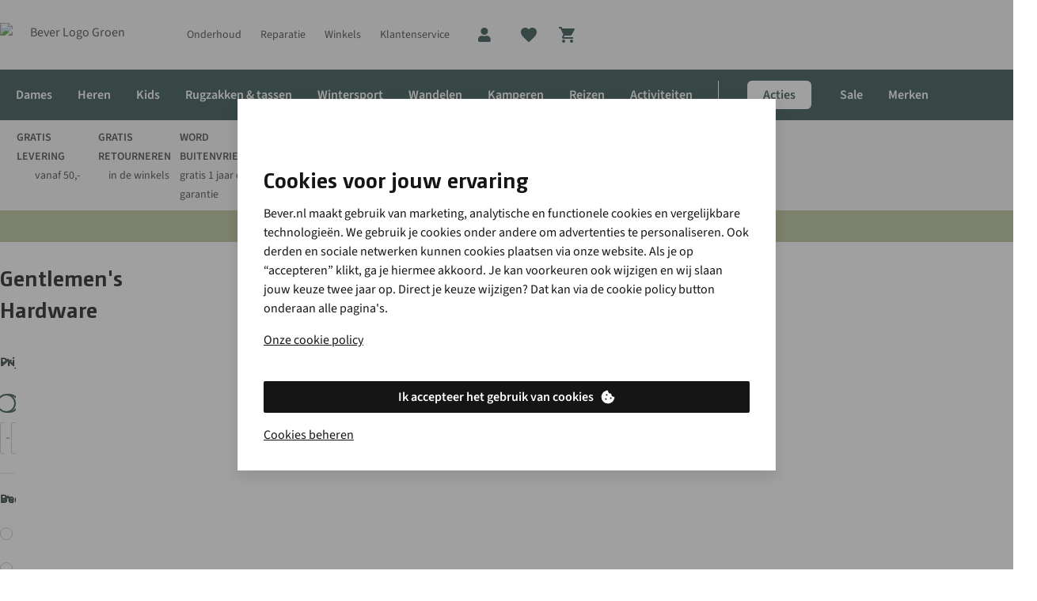

--- FILE ---
content_type: application/x-javascript;charset=utf-8
request_url: https://sstats.bever.nl/id?d_visid_ver=5.5.0&d_fieldgroup=A&mcorgid=471CE86B5744865C7F000101%40AdobeOrg&mid=21461410481287222725037147570132708089&ts=1763909416426
body_size: -42
content:
{"mid":"21461410481287222725037147570132708089"}

--- FILE ---
content_type: application/x-javascript;charset=utf-8
request_url: https://sstats.bever.nl/b/ss/asad.nl.global.prod/10/JS-2.27.0-LEWM/s4669224697852?AQB=1&ndh=1&pf=1&callback=s_c_il[1].doPostbacks&et=1&t=23%2F10%2F2025%2014%3A50%3A17%200%200&d.&nsid=0&jsonv=1&.d&mid=21461410481287222725037147570132708089&ce=UTF-8&cdp=2&fpCookieDomainPeriods=2&pageName=gentlemens%20hardware&g=https%3A%2F%2Fwww.bever.nl%2Fmerken%2Fgentlemens-hardware.html&c.&cm.&ssf=1&.cm&opt.&dmp=N&.opt&.c&cc=EUR&events=event11%3D22&c3=nl&c7=web&c8=www.bever.nl&c9=logged%20in&c10=brands&c12=bever&c13=nl&c14=bever&v14=www.bever.nl%2Fmerken%2Fgentlemens-hardware.html&c17=0%7C0&c22=gentlemens%20hardware&c25=true&v41=Light&v88=b&v199=Migrated%20from%20DTM%3A%20Adobe%20Analytics%20-%20Send%20Beacon%20on%20every%20page%20%5BPL%20-%20AA%5D&v200=Bot%20detected&s=1280x720&c=24&j=1.6&v=N&k=Y&bw=1280&bh=720&mcorgid=471CE86B5744865C7F000101%40AdobeOrg&AQE=1
body_size: -200
content:
if(s_c_il[1].doPostbacks)s_c_il[1].doPostbacks({"status":"SUCCESS","mid":"21461410481287222725037147570132708089"});


--- FILE ---
content_type: application/x-javascript
request_url: https://assets.adobedtm.com/5647ff7923f4/50f7a2649586/f5569e566b43/RC4210aef4040c46269e7b3613b9b7f020-source.min.js
body_size: 683
content:
// For license information, see `https://assets.adobedtm.com/5647ff7923f4/50f7a2649586/f5569e566b43/RC4210aef4040c46269e7b3613b9b7f020-source.js`.
_satellite.__registerScript('https://assets.adobedtm.com/5647ff7923f4/50f7a2649586/f5569e566b43/RC4210aef4040c46269e7b3613b9b7f020-source.min.js', "if(\"undefined\"!=typeof YT){const e=document.getElementsByTagName(\"iframe\");let t=1;try{for(let l=0;l<e.length;l++)try{if(e[l].src){let o=new URL(e[l].src);if((\"www.youtube.com\"===o.host||\"www.youtube-nocookie.com\"===o.host)&&!e[l].src.includes(\"autoplay=1\")){if(e[l].src.includes(\"enablejsapi=1\")||(-1==e[l].src.indexOf(\"?\")?e[l].src+=\"?enablejsapi=1\":e[l].src+=\"&enablejsapi=1\"),!e[l].hasAttribute(\"id\")){let o=!1;do{document.getElementById(\"player\"+t)||(e[l].setAttribute(\"id\",\"player\"+t),o=!0),t++}while(!o)}const o=e[l].getAttribute(\"id\"),a=YT.get(o)||new YT.Player(o);let r,i=!1,n=!1,d=!1,v=!1,c=!1;a.addEventListener(\"onStateChange\",(function(){i||a.playerInfo.playerState!==YT.PlayerState.PLAYING||a.playerInfo.currentTime-a.playerInfo.currentTime%1!=0||(clearInterval(r),i=!0,n=!1,d=!1,v=!1,c=!1,_satellite.logger.log(\"PLAYER : \",a),_satellite.track(\"video_start\",{video_title:a.videoTitle,video_url:a.playerInfo.videoUrl,video_duration:a.getDuration()}),console.log(\"PLAY\")),a.playerInfo.playerState!==YT.PlayerState.ENDED||c||(clearInterval(r),_satellite.track(\"video_end\",{video_title:a.playerInfo.videoData.title,video_url:a.playerInfo.videoUrl,video_duration:a.getDuration()}),c=!0,i=!1,console.log(\"END\")),a.playerInfo.playerState!==YT.PlayerState.PLAYING||c||(clearInterval(r),r=setInterval((function(){let e=Math.floor(a.getCurrentTime()/a.getDuration()*100);!n&&e>=25&&e<50&&(_satellite.track(\"video_25%\",{video_title:a.playerInfo.videoData.title,video_url:a.playerInfo.videoUrl,video_duration:a.getDuration()}),n=!0,console.log(\"25%\")),e>=50&&e<75&&!d&&(_satellite.track(\"video_50%\",{video_title:a.playerInfo.videoData.title,video_url:a.playerInfo.videoUrl,video_duration:a.getDuration()}),d=!0,console.log(\"50%\")),e>=75&&e<99&&!v&&(_satellite.track(\"video_75%\",{video_title:a.playerInfo.videoData.title,video_url:a.playerInfo.videoUrl,video_duration:a.getDuration()}),v=!0,console.log(\"75%\")),e>=99&&!c&&(clearInterval(r),_satellite.track(\"video_end\",{video_title:a.playerInfo.videoData.title,video_url:a.playerInfo.videoUrl,video_duration:a.getDuration()}),c=!0,i=!1,console.log(\"end%\"))}),1e3)),a.playerInfo.playerState!==YT.PlayerState.PAUSED&&a.playerInfo.playerState!==YT.PlayerState.ENDED||clearInterval(r)}))}}}catch(e){_satellite.logger.log(e)}}catch(e){_satellite.logger.log(e)}}");